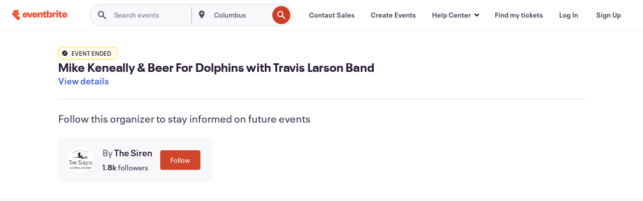

--- FILE ---
content_type: text/javascript; charset=utf-8
request_url: https://app.link/_r?sdk=web2.86.5&branch_key=key_live_epYrpbv3NngOvWj47OM81jmgCFkeYUlx&callback=branch_callback__0
body_size: 70
content:
/**/ typeof branch_callback__0 === 'function' && branch_callback__0("1518878056210080808");